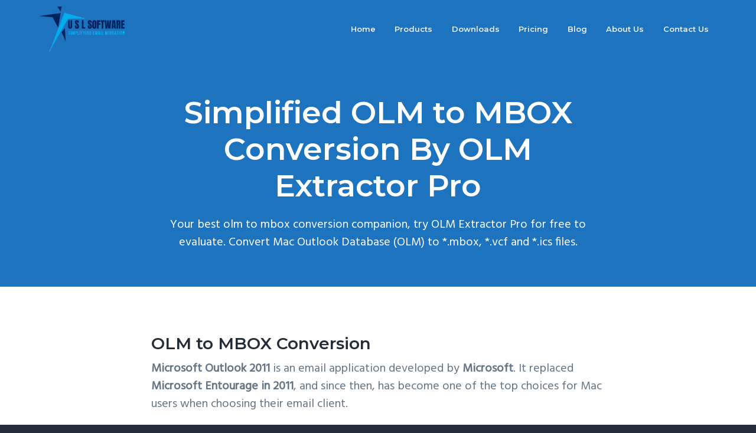

--- FILE ---
content_type: text/html; charset=UTF-8
request_url: https://www.uslsoftware.com/hassle-free-olm-to-mbox-conversion/
body_size: 14840
content:
<!DOCTYPE html><html lang="en-US" prefix="og: https://ogp.me/ns#"><head ><meta charset="UTF-8" /><link rel="preconnect" href="https://fonts.gstatic.com/" crossorigin /><meta name="viewport" content="width=device-width, initial-scale=1" /><title>Simplified OLM to MBOX Conversion By OLM Extractor Pro &laquo; USLSoftware®</title><meta name="description" content="Your best olm to mbox conversion companion, try OLM Extractor Pro for free to evaluate. Convert Mac Outlook Database (OLM) to *.mbox, *.vcf and *.ics files."/><meta name="robots" content="follow, index, max-snippet:-1, max-video-preview:-1, max-image-preview:large"/><link rel="canonical" href="https://www.uslsoftware.com/hassle-free-olm-to-mbox-conversion/" /><meta property="og:locale" content="en_US" /><meta property="og:type" content="article" /><meta property="og:title" content="Simplified OLM to MBOX Conversion By OLM Extractor Pro &laquo; USLSoftware®" /><meta property="og:description" content="Your best olm to mbox conversion companion, try OLM Extractor Pro for free to evaluate. Convert Mac Outlook Database (OLM) to *.mbox, *.vcf and *.ics files." /><meta property="og:url" content="https://www.uslsoftware.com/hassle-free-olm-to-mbox-conversion/" /><meta property="og:site_name" content="USLSoftware®" /><meta property="article:publisher" content="https://www.facebook.com/uslsoftware/" /><meta property="article:tag" content="mbox tool" /><meta property="article:tag" content="outlook olm to mbox" /><meta property="article:section" content="Products &amp; Updates" /><meta property="og:updated_time" content="2021-09-03T02:48:53+00:00" /><meta property="og:image" content="https://www.uslsoftware.com/wp-content/uploads/2014/12/olm-to-mbox-conversion-1024x322.png" /><meta property="og:image:secure_url" content="https://www.uslsoftware.com/wp-content/uploads/2014/12/olm-to-mbox-conversion-1024x322.png" /><meta property="og:image:alt" content="olm to mbox conversion" /><meta property="article:published_time" content="2014-12-17T14:28:50+00:00" /><meta property="article:modified_time" content="2021-09-03T02:48:53+00:00" /><meta name="twitter:card" content="summary_large_image" /><meta name="twitter:title" content="Simplified OLM to MBOX Conversion By OLM Extractor Pro &laquo; USLSoftware®" /><meta name="twitter:description" content="Your best olm to mbox conversion companion, try OLM Extractor Pro for free to evaluate. Convert Mac Outlook Database (OLM) to *.mbox, *.vcf and *.ics files." /><meta name="twitter:site" content="@uslsoftware" /><meta name="twitter:creator" content="@uslsoftware" /><meta name="twitter:image" content="https://www.uslsoftware.com/wp-content/uploads/2014/12/olm-to-mbox-conversion-1024x322.png" /><meta name="twitter:label1" content="Written by" /><meta name="twitter:data1" content="Aiken Smith" /><meta name="twitter:label2" content="Time to read" /><meta name="twitter:data2" content="3 minutes" /> <script type="application/ld+json" class="rank-math-schema">{"@context":"https://schema.org","@graph":[{"@type":"Organization","@id":"https://www.uslsoftware.com/#organization","name":"USL Software","url":"https://www.uslsoftware.com","sameAs":["https://www.facebook.com/uslsoftware/","https://twitter.com/uslsoftware"],"logo":{"@type":"ImageObject","@id":"https://www.uslsoftware.com/#logo","url":"https://www.uslsoftware.com/wp-content/uploads/logo_main.png","contentUrl":"https://www.uslsoftware.com/wp-content/uploads/logo_main.png","caption":"USL Software","inLanguage":"en-US","width":"1024","height":"1024"}},{"@type":"WebSite","@id":"https://www.uslsoftware.com/#website","url":"https://www.uslsoftware.com","name":"USL Software","publisher":{"@id":"https://www.uslsoftware.com/#organization"},"inLanguage":"en-US"},{"@type":"ImageObject","@id":"https://www.uslsoftware.com/wp-content/uploads/2014/12/olm-to-mbox-conversion-1024x322.png","url":"https://www.uslsoftware.com/wp-content/uploads/2014/12/olm-to-mbox-conversion-1024x322.png","width":"200","height":"200","inLanguage":"en-US"},{"@type":"WebPage","@id":"https://www.uslsoftware.com/hassle-free-olm-to-mbox-conversion/#webpage","url":"https://www.uslsoftware.com/hassle-free-olm-to-mbox-conversion/","name":"Simplified OLM to MBOX Conversion By OLM Extractor Pro &laquo; USLSoftware\u00ae","datePublished":"2014-12-17T14:28:50+00:00","dateModified":"2021-09-03T02:48:53+00:00","isPartOf":{"@id":"https://www.uslsoftware.com/#website"},"primaryImageOfPage":{"@id":"https://www.uslsoftware.com/wp-content/uploads/2014/12/olm-to-mbox-conversion-1024x322.png"},"inLanguage":"en-US"},{"@type":"Person","@id":"https://www.uslsoftware.com/author/aiken/","name":"Aiken Smith","url":"https://www.uslsoftware.com/author/aiken/","image":{"@type":"ImageObject","@id":"https://www.uslsoftware.com/wp-content/litespeed/avatar/ec17e3b4b5cfffce23dd747ed2c05b99.jpg?ver=1769763339","url":"https://www.uslsoftware.com/wp-content/litespeed/avatar/ec17e3b4b5cfffce23dd747ed2c05b99.jpg?ver=1769763339","caption":"Aiken Smith","inLanguage":"en-US"},"worksFor":{"@id":"https://www.uslsoftware.com/#organization"}},{"@type":"BlogPosting","headline":"Simplified OLM to MBOX Conversion By OLM Extractor Pro &laquo; USLSoftware\u00ae","keywords":"olm to mbox conversion","datePublished":"2014-12-17T14:28:50+00:00","dateModified":"2021-09-03T02:48:53+00:00","author":{"@id":"https://www.uslsoftware.com/author/aiken/","name":"Aiken Smith"},"publisher":{"@id":"https://www.uslsoftware.com/#organization"},"description":"Your best olm to mbox conversion companion, try OLM Extractor Pro for free to evaluate. Convert Mac Outlook Database (OLM) to *.mbox, *.vcf and *.ics files.","name":"Simplified OLM to MBOX Conversion By OLM Extractor Pro &laquo; USLSoftware\u00ae","@id":"https://www.uslsoftware.com/hassle-free-olm-to-mbox-conversion/#richSnippet","isPartOf":{"@id":"https://www.uslsoftware.com/hassle-free-olm-to-mbox-conversion/#webpage"},"image":{"@id":"https://www.uslsoftware.com/wp-content/uploads/2014/12/olm-to-mbox-conversion-1024x322.png"},"inLanguage":"en-US","mainEntityOfPage":{"@id":"https://www.uslsoftware.com/hassle-free-olm-to-mbox-conversion/#webpage"}}]}</script> <link rel='dns-prefetch' href='//fonts.googleapis.com' /><link rel='preconnect' href='//www.google-analytics.com' /><link rel="alternate" type="application/rss+xml" title="USLSoftware® &raquo; Feed" href="https://www.uslsoftware.com/feed/" /><link rel="alternate" type="application/rss+xml" title="USLSoftware® &raquo; Comments Feed" href="https://www.uslsoftware.com/comments/feed/" /><style id="litespeed-ccss">ul{box-sizing:border-box}.entry-content{counter-reset:footnotes}:root{--wp--preset--font-size--normal:16px;--wp--preset--font-size--huge:42px}:root{--wp--preset--aspect-ratio--square:1;--wp--preset--aspect-ratio--4-3:4/3;--wp--preset--aspect-ratio--3-4:3/4;--wp--preset--aspect-ratio--3-2:3/2;--wp--preset--aspect-ratio--2-3:2/3;--wp--preset--aspect-ratio--16-9:16/9;--wp--preset--aspect-ratio--9-16:9/16;--wp--preset--color--black:#000000;--wp--preset--color--cyan-bluish-gray:#abb8c3;--wp--preset--color--white:#ffffff;--wp--preset--color--pale-pink:#f78da7;--wp--preset--color--vivid-red:#cf2e2e;--wp--preset--color--luminous-vivid-orange:#ff6900;--wp--preset--color--luminous-vivid-amber:#fcb900;--wp--preset--color--light-green-cyan:#7bdcb5;--wp--preset--color--vivid-green-cyan:#00d084;--wp--preset--color--pale-cyan-blue:#8ed1fc;--wp--preset--color--vivid-cyan-blue:#0693e3;--wp--preset--color--vivid-purple:#9b51e0;--wp--preset--gradient--vivid-cyan-blue-to-vivid-purple:linear-gradient(135deg,rgba(6,147,227,1) 0%,rgb(155,81,224) 100%);--wp--preset--gradient--light-green-cyan-to-vivid-green-cyan:linear-gradient(135deg,rgb(122,220,180) 0%,rgb(0,208,130) 100%);--wp--preset--gradient--luminous-vivid-amber-to-luminous-vivid-orange:linear-gradient(135deg,rgba(252,185,0,1) 0%,rgba(255,105,0,1) 100%);--wp--preset--gradient--luminous-vivid-orange-to-vivid-red:linear-gradient(135deg,rgba(255,105,0,1) 0%,rgb(207,46,46) 100%);--wp--preset--gradient--very-light-gray-to-cyan-bluish-gray:linear-gradient(135deg,rgb(238,238,238) 0%,rgb(169,184,195) 100%);--wp--preset--gradient--cool-to-warm-spectrum:linear-gradient(135deg,rgb(74,234,220) 0%,rgb(151,120,209) 20%,rgb(207,42,186) 40%,rgb(238,44,130) 60%,rgb(251,105,98) 80%,rgb(254,248,76) 100%);--wp--preset--gradient--blush-light-purple:linear-gradient(135deg,rgb(255,206,236) 0%,rgb(152,150,240) 100%);--wp--preset--gradient--blush-bordeaux:linear-gradient(135deg,rgb(254,205,165) 0%,rgb(254,45,45) 50%,rgb(107,0,62) 100%);--wp--preset--gradient--luminous-dusk:linear-gradient(135deg,rgb(255,203,112) 0%,rgb(199,81,192) 50%,rgb(65,88,208) 100%);--wp--preset--gradient--pale-ocean:linear-gradient(135deg,rgb(255,245,203) 0%,rgb(182,227,212) 50%,rgb(51,167,181) 100%);--wp--preset--gradient--electric-grass:linear-gradient(135deg,rgb(202,248,128) 0%,rgb(113,206,126) 100%);--wp--preset--gradient--midnight:linear-gradient(135deg,rgb(2,3,129) 0%,rgb(40,116,252) 100%);--wp--preset--font-size--small:13px;--wp--preset--font-size--medium:20px;--wp--preset--font-size--large:36px;--wp--preset--font-size--x-large:42px;--wp--preset--spacing--20:0.44rem;--wp--preset--spacing--30:0.67rem;--wp--preset--spacing--40:1rem;--wp--preset--spacing--50:1.5rem;--wp--preset--spacing--60:2.25rem;--wp--preset--spacing--70:3.38rem;--wp--preset--spacing--80:5.06rem;--wp--preset--shadow--natural:6px 6px 9px rgba(0, 0, 0, 0.2);--wp--preset--shadow--deep:12px 12px 50px rgba(0, 0, 0, 0.4);--wp--preset--shadow--sharp:6px 6px 0px rgba(0, 0, 0, 0.2);--wp--preset--shadow--outlined:6px 6px 0px -3px rgba(255, 255, 255, 1), 6px 6px rgba(0, 0, 0, 1);--wp--preset--shadow--crisp:6px 6px 0px rgba(0, 0, 0, 1)}.protect_contents-overlay{position:fixed;top:0;left:0;width:100%;height:100%;opacity:.7;display:none;z-index:1500}.protect_alert{position:fixed;top:0;left:0;right:0;bottom:0;padding:0 10px 0 10px;margin:auto;width:300px;height:100px;overflow:hidden;background-color:#fff;display:none;z-index:2000;border-radius:10px;-webkit-border-radius:10px;-moz-border-radius:10px;-o-border-radius:10px;-ms-border-radius:10px}.protect_alert_word{width:300px;height:100px;display:table-cell;text-align:center;vertical-align:middle}html{line-height:1.15;-ms-text-size-adjust:100%;-webkit-text-size-adjust:100%}body{margin:0}article,header,nav,section{display:block}h1{margin:.67em 0;font-size:2em}main{display:block}a{background-color:#fff0;-webkit-text-decoration-skip:objects}strong{font-weight:inherit}strong{font-weight:bolder}img{border-style:none}::-webkit-file-upload-button{-webkit-appearance:button;font:inherit}html{-moz-box-sizing:border-box;box-sizing:border-box}*,*:before,*:after{-moz-box-sizing:inherit;box-sizing:inherit}.entry,.entry-content,.nav-primary,.site-container,.site-header,.site-inner,.wrap{clear:both}.entry:before,.entry:after,.entry-content:before,.entry-content:after,.nav-primary:before,.nav-primary:after,.site-container:before,.site-container:after,.site-header:before,.site-header:after,.site-inner:before,.site-inner:after,.wrap:before,.wrap:after{display:block;clear:both;content:""}html{overflow-x:hidden;max-width:100vw;background-color:#232c39;font-size:62.5%}body{overflow-x:hidden;max-width:100vw;margin:0;color:#232c39;background-color:#fff;font-family:hind,helvetica,arial,sans-serif;font-size:18px;font-size:1.8rem;font-weight:400;line-height:1.5;text-rendering:optimizeLegibility;-webkit-font-smoothing:antialiased;-moz-osx-font-smoothing:grayscale}body>div{font-size:18px;font-size:1.8rem}p{margin:0 0 1.382em;padding:0}a{color:#232c39;word-wrap:break-word}ul{margin:0;padding:0}li{list-style-type:none}strong{font-weight:500}h1,h2{margin:0 0 .382em;font-family:montserrat,helvetica,arial,sans-serif;font-weight:500;line-height:1.2}h1{font-size:1.8em}h2{font-size:1.4em}:focus{outline:2px solid #f0f1f2}::-moz-placeholder{opacity:1;color:#647585}::-webkit-input-placeholder{color:#647585}img{display:block;max-width:100%}img{height:auto}.screen-reader-shortcut,.wp-custom-logo .site-title,.wp-custom-logo .site-description{overflow:hidden;clip:rect(0,0,0,0);position:absolute!important;width:1px;width:.1rem;height:1px;height:.1rem;border:0}.genesis-skip-link{margin:0}.genesis-skip-link li{width:0;height:0;list-style:none}.wrap{margin:0 auto;padding-right:5%;padding-left:5%}.wrap .wrap{width:auto;max-width:100%;padding:0}.content-sidebar-wrap{clear:both;max-width:1280px;margin:0 auto;padding:10vw 5vw;word-wrap:break-word}.site-header{position:absolute;z-index:100;width:100%}.has-fixed-header .site-header{position:fixed}.site-header>.wrap{display:-webkit-box;display:-webkit-flex;display:-ms-flexbox;display:flex;-webkit-box-align:center;-webkit-align-items:center;-ms-flex-align:center;align-items:center;-webkit-box-pack:justify;-webkit-justify-content:space-between;-ms-flex-pack:justify;justify-content:space-between;-webkit-flex-wrap:wrap;-ms-flex-wrap:wrap;flex-wrap:wrap}.title-area{display:block;position:relative;max-width:150px;max-width:15rem;height:100%;margin:0 auto 0 0;padding:20px 0;padding:2rem 0;-webkit-box-flex:1;-webkit-flex:1;-ms-flex:1;flex:1}.wp-custom-logo .title-area{padding:10px 0;padding:1rem 0}.site-title{margin-bottom:0;font-family:montserrat,helvetica,arial,sans-serif;font-size:17px;font-size:1.7rem;font-weight:600;line-height:1;white-space:nowrap}.site-title a{color:#fff;text-decoration:none}.site-description{margin-bottom:0;color:#fff;font-size:12px;font-size:1.2rem;line-height:1}.custom-logo-link{display:block}.hero-section{position:relative;padding:100px 0 50px;padding:10rem 0 5rem;color:#fff;background-position:center;background-size:cover;text-align:center;position:relative}.hero-section:before{display:block;position:absolute;z-index:1;top:0;right:0;bottom:0;left:0;background-color:rgb(35 44 57/.9);content:""}.hero-section .wrap{position:relative;z-index:1}.hero-section h1{max-width:768px;margin:0 auto .382em}.hero-section p{max-width:768px;margin:0 auto}.menu{display:-webkit-box;display:-webkit-flex;display:-ms-flexbox;display:flex;width:100%;font-family:montserrat,helvetica,arial,sans-serif;font-size:18px;font-size:1.8rem;font-weight:400;line-height:1;text-align:center;-webkit-flex-wrap:wrap;-ms-flex-wrap:wrap;flex-wrap:wrap;clear:both}.menu:before,.menu:after{display:block;clear:both;content:""}.menu-item{display:block;position:relative;width:100%;padding:.5em 0}.menu-item a{display:inline-block;width:auto;padding:.5em 0;color:#f0f1f2;text-decoration:none}.menu-item a span{position:relative}.nav-primary{display:none;overflow:auto;overflow-x:visible;position:fixed;top:-10px;top:-1rem;right:-10px;right:-1rem;bottom:-10px;bottom:-1rem;left:5vw;left:-10px;left:-1rem;width:100vw;margin:auto;padding:5vw;border-top:2px solid #f0f1f2;border-bottom:2px solid #f0f1f2;background-color:rgb(35 44 57/.98);-webkit-overflow-scrolling:touch}.no-js .nav-primary{display:block;position:relative;width:100%}.no-js .nav-primary .wrap{padding:0 5%}.no-js .nav-primary .menu-item{display:inline-block;width:auto;margin:0 .5em}.nav-primary .wrap{height:100%}.nav-primary .menu{-webkit-box-orient:vertical;-webkit-box-direction:normal;-webkit-flex-direction:column;-ms-flex-direction:column;flex-direction:column;min-height:100%;padding:0 0 1em;-webkit-box-pack:center;-webkit-justify-content:center;-ms-flex-pack:center;justify-content:center}.entry{background-color:#fff}.single .entry{background-color:#fff0}.entry-content{clear:both}.entry-content:before,.entry-content:after{display:block;clear:both;content:""}.entry-content p{color:#647585}.entry-content strong{font-weight:600}@media (min-width:768px){body{font-size:2rem}body>div{font-size:2rem}h1{font-size:2.6em}h2{font-size:1.5em}.wrap{width:90%;max-width:1280px;padding:0}.content-sidebar-wrap{display:-webkit-box;display:-webkit-flex;display:-ms-flexbox;display:flex;-webkit-box-orient:vertical;-webkit-box-direction:normal;-webkit-flex-direction:column;-ms-flex-direction:column;flex-direction:column;-webkit-flex-wrap:wrap;-ms-flex-wrap:wrap;flex-wrap:wrap;width:90%;max-width:1280px;padding:6rem 0}.hero-section{padding:16rem 0 6rem}}@media (min-width:896px){.content-sidebar-wrap{-webkit-box-orient:horizontal;-webkit-box-direction:normal;-webkit-flex-direction:row;-ms-flex-direction:row;flex-direction:row;padding:8rem 0;-webkit-box-pack:justify;-webkit-justify-content:space-between;-ms-flex-pack:justify;justify-content:space-between}.content-sidebar-wrap:before,.content-sidebar-wrap:after{position:absolute}.content{width:768px;margin-right:auto;margin-left:auto}.site-header>.wrap{position:relative;padding:1rem 0;-webkit-flex-wrap:nowrap;-ms-flex-wrap:nowrap;flex-wrap:nowrap}.site-description{line-height:1.382;text-align:left}.menu{font-size:1.3rem;text-align:left}.menu-item{display:inline-block;width:auto;padding:0}.menu-item a{width:100%;padding:1.5em 1em}.nav-primary{display:block;overflow:visible;position:relative;top:auto;right:auto;bottom:auto;left:auto;width:auto;margin:0;padding:0;border:none;background-color:#fff0;-webkit-overflow-scrolling:initial}.no-js .nav-primary{display:block;width:auto}.nav-primary .menu{-webkit-box-orient:horizontal;-webkit-box-direction:normal;-webkit-flex-direction:row;-ms-flex-direction:row;flex-direction:row;padding:0;-webkit-box-pack:end;-webkit-justify-content:flex-end;-ms-flex-pack:end;justify-content:flex-end}}@media (min-width:1152px){.wp-custom-logo .title-area{padding:0}.menu-item a{padding:2em 1.25em}}@media screen{.nav-primary{margin:0 0 0 auto}}.hero-section:before{background-color:rgb(0 98 191/.9)}*{-webkit-touch-callout:none}.entry-content h2{font-size:28px;font-weight:700}</style><script src="[data-uri]" defer></script><script data-optimized="1" src="https://www.uslsoftware.com/wp-content/plugins/litespeed-cache/assets/js/webfontloader.min.js" defer></script><link rel="preload" data-asynced="1" data-optimized="2" as="style" onload="this.onload=null;this.rel='stylesheet'" href="https://www.uslsoftware.com/wp-content/litespeed/css/97b6e520dca8be0794965b7bd8fe39df.css?ver=16f71" /><script src="[data-uri]" defer></script> <script type="text/javascript" src="https://www.uslsoftware.com/wp-includes/js/jquery/jquery.min.js" id="jquery-core-js"></script> <script data-cfasync="false" type="text/javascript" src="https://www.uslsoftware.com/wp-content/cache/caos-analytics/9fe86af9.js" id="caos-gtag-js"></script> <script data-cfasync="false" type="text/javascript" id="caos-gtag-js-after">/*  */
    window.dataLayer = window.dataLayer || [];

    function gtag() {
        dataLayer.push(arguments);
    }

    gtag('js', new Date());
    gtag('config', 'G-6SK254MZ09', {"cookie_domain":"www.uslsoftware.com","cookie_flags":"samesite=none;secure","allow_google_signals":true});
	
/*  */</script> <link rel="https://api.w.org/" href="https://www.uslsoftware.com/wp-json/" /><link rel="alternate" title="JSON" type="application/json" href="https://www.uslsoftware.com/wp-json/wp/v2/posts/3195" /><link rel="EditURI" type="application/rsd+xml" title="RSD" href="https://www.uslsoftware.com/xmlrpc.php?rsd" /><meta name="generator" content="WordPress 6.8.3" /><link rel='shortlink' href='https://www.uslsoftware.com/?p=3195' /><link rel="alternate" title="oEmbed (JSON)" type="application/json+oembed" href="https://www.uslsoftware.com/wp-json/oembed/1.0/embed?url=https%3A%2F%2Fwww.uslsoftware.com%2Fhassle-free-olm-to-mbox-conversion%2F" /><link rel="alternate" title="oEmbed (XML)" type="text/xml+oembed" href="https://www.uslsoftware.com/wp-json/oembed/1.0/embed?url=https%3A%2F%2Fwww.uslsoftware.com%2Fhassle-free-olm-to-mbox-conversion%2F&#038;format=xml" /><link rel="pingback" href="https://www.uslsoftware.com/xmlrpc.php" /><link rel="icon" href="https://www.uslsoftware.com/wp-content/uploads/cropped-favicon-32x32.png" sizes="32x32" /><link rel="icon" href="https://www.uslsoftware.com/wp-content/uploads/cropped-favicon-192x192.png" sizes="192x192" /><link rel="apple-touch-icon" href="https://www.uslsoftware.com/wp-content/uploads/cropped-favicon-180x180.png" /><meta name="msapplication-TileImage" content="https://www.uslsoftware.com/wp-content/uploads/cropped-favicon-270x270.png" /></head><body class="wp-singular post-template-default single single-post postid-3195 single-format-standard wp-custom-logo wp-theme-genesis wp-child-theme-business-pro-theme wp-featherlight-captions custom-header header-full-width centered-content genesis-breadcrumbs-hidden genesis-footer-widgets-visible has-fixed-header no-js" itemscope itemtype="https://schema.org/WebPage"><div class="site-container"><ul class="genesis-skip-link"><li><a href="#genesis-nav-primary" class="screen-reader-shortcut"> Skip to primary navigation</a></li><li><a href="#genesis-content" class="screen-reader-shortcut"> Skip to main content</a></li><li><a href="#genesis-footer-widgets" class="screen-reader-shortcut"> Skip to footer</a></li></ul><header class="site-header fixed" itemscope itemtype="https://schema.org/WPHeader"><div class="wrap"><div class="title-area"><a href="https://www.uslsoftware.com/" class="custom-logo-link" rel="home"><img data-lazyloaded="1" src="[data-uri]" width="1034" height="542" data-src="https://www.uslsoftware.com/wp-content/uploads/cropped-USL-Photoroom.png" class="custom-logo" alt="USLSoftware®" decoding="async" fetchpriority="high" data-srcset="https://www.uslsoftware.com/wp-content/uploads/cropped-USL-Photoroom.png 1034w, https://www.uslsoftware.com/wp-content/uploads/cropped-USL-Photoroom-300x157.png 300w, https://www.uslsoftware.com/wp-content/uploads/cropped-USL-Photoroom-1024x537.png 1024w, https://www.uslsoftware.com/wp-content/uploads/cropped-USL-Photoroom-768x403.png 768w" data-sizes="(max-width: 1034px) 100vw, 1034px" /></a><p class="site-title" itemprop="headline"><a href="https://www.uslsoftware.com/">USLSoftware®</a></p><p class="site-description" itemprop="description">Simplified email migration</p></div><nav class="nav-primary" aria-label="Main" itemscope itemtype="https://schema.org/SiteNavigationElement" id="genesis-nav-primary"><div class="wrap"><ul id="menu-demo-mega-menu" class="menu genesis-nav-menu menu-primary js-superfish"><li id="menu-item-5382" class="menu-item menu-item-type-post_type menu-item-object-page menu-item-home menu-item-5382"><a href="https://www.uslsoftware.com/" itemprop="url"><span itemprop="name">Home</span></a></li><li id="menu-item-5391" class="menu-item menu-item-type-post_type menu-item-object-page menu-item-5391"><a href="https://www.uslsoftware.com/products/" itemprop="url"><span itemprop="name">Products</span></a></li><li id="menu-item-5396" class="menu-item menu-item-type-post_type menu-item-object-page menu-item-5396"><a href="https://www.uslsoftware.com/downloads/" itemprop="url"><span itemprop="name">Downloads</span></a></li><li id="menu-item-5390" class="menu-item menu-item-type-post_type menu-item-object-page menu-item-5390"><a href="https://www.uslsoftware.com/pricing-packages/" itemprop="url"><span itemprop="name">Pricing</span></a></li><li id="menu-item-5385" class="menu-item menu-item-type-post_type menu-item-object-page current_page_parent menu-item-5385"><a href="https://www.uslsoftware.com/blog/" itemprop="url"><span itemprop="name">Blog</span></a></li><li id="menu-item-5383" class="menu-item menu-item-type-post_type menu-item-object-page menu-item-5383"><a href="https://www.uslsoftware.com/about-us/" itemprop="url"><span itemprop="name">About Us</span></a></li><li id="menu-item-5386" class="menu-item menu-item-type-post_type menu-item-object-page menu-item-5386"><a href="https://www.uslsoftware.com/contact-us/" itemprop="url"><span itemprop="name">Contact Us</span></a></li></ul></div></nav></div></header><div class="site-inner"><section class="hero-section" id="hero-section" role="banner"><div class="wrap"><h1 class="entry-title" itemprop="headline">Simplified OLM to MBOX Conversion By OLM Extractor Pro</h1><p itemprop="description">Your best olm to mbox conversion companion, try OLM Extractor Pro for free to evaluate. Convert Mac Outlook Database (OLM) to *.mbox, *.vcf and *.ics files.</p></div></section><div class="content-sidebar-wrap"><main class="content" id="genesis-content"><article class="post-3195 post type-post status-publish format-standard category-products-updates tag-mbox-tool tag-outllook-olm-to-mbox entry" aria-label="Simplified OLM to MBOX Conversion By OLM Extractor Pro" itemref="hero-section" itemscope itemtype="https://schema.org/CreativeWork"><div class="entry-content" itemprop="text"><h2 class="wp-block-heading">OLM to MBOX Conversion</h2><p><strong>Microsoft&nbsp;Outlook 2011</strong> is an email application developed by <strong>Microsoft</strong>. It replaced <strong>Microsoft Entourage in 2011</strong>, and since then, has become one of the top choices for Mac users when choosing their email client.</p><p>Technically speaking, <strong>Outlook 2011</strong> is a fully information manager. It offers efficient management of several kinds of data, and not just emails. You can manage emails, contacts, tasks, and calendar items through Mac Outlook. Given its user-friendliness, it has grown in its user base since its launch.</p><p>Considering such immense popularity, there are some drawbacks or minor glitch in Mac Outlook that some users may get annoyed to the level of switching to another client. It is the over sensibility of Outlook to corruption. A small level of unexpected event, like abrupt shutdown of Mac, or a virus, could result in severe corruption making the files damaged. This in turn, result in odd behavior of Outlook. It crashes pretty often, posing a bigger risk of losing files permanently.</p><p>The manual solution to such corruption involves rebuilding the identity and many complex technical steps, which many users tend to stay away from. Here is a case of a user who faced the utter nightmare of Outlook 2011 corruption issue &#8211; <a href="http://www.technightowl.com/2011/04/why-outlook-2011-for-the-mac-remains-a-nightmare/" target="_blank" rel="noopener">http://www.technightowl.com/2011/04/why-outlook-2011-for-the-mac-remains-a-nightmare/</a>.</p><p>Though, there exist recovery tools but many users take of this as an intolerable behavior on Outlook’s behalf. Unsurprisingly, they move.</p><p>It may be possible you are here for the same reason. Many of the users who are switching from Mac Outlook to a different email client is doing because of the corruption and Outlook’s lack of strength in dealing effectually with it.</p><p>Moving from Mac Outlook to other email client is not as easy as some may think. It raises some serious problems, and if not done using safe tools, you may again increase the risk of data loss or data unwanted modification.</p><p>Almost all of the tools convert Mac Outlook data to other email file format using OLM files. In this article, we are going to talk about <a href="https://www.uslsoftware.com/olm-to-mbox-converter-for-mac/"><strong>converting OLM to MBOX</strong></a>. MBOX is the most common file format for emails. It literally means Mailbox. There are many email applications that use MBOX as their primary storage format for storing the data. Some common example of applications supporting would be – <strong>Apple Mail, Postbox, Entourage, Netscape and Thunderbird</strong>.</p><p>If your Mac Outlook is corrupted, moving to Apple Mail would be a wiser choice. Apple Mail is already installed with Mac OS, so comes at no cost. Additionally, it has all the features, and may be more, that Outlook 2011 has.</p><h3 class="wp-block-heading">Try free for OLM to MBOX Conversion</h3><p>There are abundant amount of tools claiming to perform <strong>OLM to MBOX conversion</strong>. You are fortunate enough that you don’t have to go through the painful phase of online research, trial and error, and experience scams. We have done a fair amount of research on to email converter tools for <strong>OLM to MBOX conversion</strong>.</p><p>As many would suggest, you could use intermediary IMAP server to transfer your data from Outlook 2011 to your new email client database. It works best if you are <a href="http://www.olmextractorpro.com/migrate-outlook-2011-mac-to-apple-mail/" target="_blank" rel="noopener">migrating from Outlook 2011 to Apple Mail</a>.</p><p>If you are that much techie, such methods can work. However, if you are not confident enough that you think you can’t pull this off, don’t worry. There is an alternative method. You can go for the third party email migration tools. And as previously mentioned, we have done enough research, so you don’t have to do it again.</p><p>Based on our long term expertise, experiments, and research, the tool we most recommend is <strong>OLM Extractor Pro</strong>.</p><div class="wp-block-image"><figure class="aligncenter"><img data-lazyloaded="1" src="[data-uri]" decoding="async" data-src="https://www.uslsoftware.com/wp-content/uploads/2014/12/olm-to-mbox-conversion-1024x322.png" alt="olm to mbox conversion" class="wp-image-4475"/></figure></div><p></p><p>OLM Extractor Pro is the most distinct, effective, and powerful tool if you are switching from your Outlook 2011 for Mac to other email clients. It can <strong>convert OLM file, Outlook 2011 database file, to Applemail, Entourage, Thunderbird, Postbox, Mbox and EML file</strong> format safely and quickly. The impressive technology used for Outlook 2011 migration will make the otherwise tedious task effortless and the overall process will flow smoothly.</p><p>Check out the tool here &#8211; <a href="https://www.uslsoftware.com/olm-to-mbox-converter-for-mac/">https://www.uslsoftware.com/olm-to-mbox-converter-for-mac/</a>&nbsp;it offers free demo version for some amount of time. No features are restricted and you can freely explore its features to see if it fits your needs or not.</p><p>Once confident to go for the full purchase, there are three different licenses to choose from. Standard, Commercial and Enterprise &#8211; design&nbsp;for specific purpose and budget range.</p><p>We advise to choose wisely and not go for the most expensive one, as it may look attractive. Think which one would be suffice for your need and go for it.</p><p>Try it today for your <strong>OLM to MBOX Conversion</strong>.</p></div><footer class="entry-footer"><p class="entry-meta">By <span class="entry-author" itemprop="author" itemscope itemtype="https://schema.org/Person"><a href="https://www.uslsoftware.com/author/aiken/" class="entry-author-link" rel="author" itemprop="url"><span class="entry-author-name" itemprop="name">Aiken Smith</span></a></span>  <span class="entry-categories">Filed Under: <a href="https://www.uslsoftware.com/products-updates/" rel="category tag">Products &amp; Updates</a></span> <span class="entry-tags">Tagged With: <a href="https://www.uslsoftware.com/tag/mbox-tool/" rel="tag">mbox tool</a>, <a href="https://www.uslsoftware.com/tag/outllook-olm-to-mbox/" rel="tag">outlook olm to mbox</a></span></p></footer></article></main></div></div><footer class="site-footer" itemscope itemtype="https://schema.org/WPFooter"><div class="wrap"><div class="footer-widgets" id="genesis-footer-widgets"><h2 class="genesis-sidebar-title screen-reader-text">Footer</h2><div class="wrap"><div class="widget-area footer-widgets-1 footer-widget-area"><section id="custom_html-8" class="widget_text widget widget_custom_html"><div class="widget_text widget-wrap"><h3 class="widgettitle widget-title">Get in touch on Social Media</h3><div class="textwidget custom-html-widget"><p>Follow us on social media to get updated.</p></div></div></section><section id="simple-social-icons-3" class="widget simple-social-icons"><div class="widget-wrap"><ul class="alignleft"><li class="ssi-facebook"><a href="https://www.facebook.com/uslsoftware/" target="_blank" rel="noopener noreferrer"><svg role="img" class="social-facebook" aria-labelledby="social-facebook-3"><title id="social-facebook-3">Facebook</title><use xlink:href="https://www.uslsoftware.com/wp-content/plugins/simple-social-icons/symbol-defs.svg#social-facebook"></use></svg></a></li><li class="ssi-linkedin"><a href="https://www.linkedin.com/company/usl-software/" target="_blank" rel="noopener noreferrer"><svg role="img" class="social-linkedin" aria-labelledby="social-linkedin-3"><title id="social-linkedin-3">LinkedIn</title><use xlink:href="https://www.uslsoftware.com/wp-content/plugins/simple-social-icons/symbol-defs.svg#social-linkedin"></use></svg></a></li><li class="ssi-twitter"><a href="https://twitter.com/uslsoftware" target="_blank" rel="noopener noreferrer"><svg role="img" class="social-twitter" aria-labelledby="social-twitter-3"><title id="social-twitter-3">Twitter</title><use xlink:href="https://www.uslsoftware.com/wp-content/plugins/simple-social-icons/symbol-defs.svg#social-twitter"></use></svg></a></li><li class="ssi-vimeo"><a href="https://vimeo.com/uslsoftware" target="_blank" rel="noopener noreferrer"><svg role="img" class="social-vimeo" aria-labelledby="social-vimeo-3"><title id="social-vimeo-3">Vimeo</title><use xlink:href="https://www.uslsoftware.com/wp-content/plugins/simple-social-icons/symbol-defs.svg#social-vimeo"></use></svg></a></li><li class="ssi-youtube"><a href="https://www.youtube.com/user/uslsoftware" target="_blank" rel="noopener noreferrer"><svg role="img" class="social-youtube" aria-labelledby="social-youtube-3"><title id="social-youtube-3">YouTube</title><use xlink:href="https://www.uslsoftware.com/wp-content/plugins/simple-social-icons/symbol-defs.svg#social-youtube"></use></svg></a></li></ul></div></section></div><div class="widget-area footer-widgets-2 footer-widget-area"><section id="custom_html-10" class="widget_text widget widget_custom_html"><div class="widget_text widget-wrap"><h3 class="widgettitle widget-title">Feel free to reach us</h3><div class="textwidget custom-html-widget"><b>USLSoftware</b>
60 Crossing Dr
Cumberland, RI 02864, USA<p>
Email: <a href="/cdn-cgi/l/email-protection" class="__cf_email__" data-cfemail="7b131e170b1f1e08103b0e081708141d0f0c1a091e55181416">[email&#160;protected]</a></p></div></div></section></div><div class="widget-area footer-widgets-3 footer-widget-area"><section id="nav_menu-1" class="widget widget_nav_menu"><div class="widget-wrap"><h3 class="widgettitle widget-title">Important Links</h3><div class="menu-footer-menu-container"><ul id="menu-footer-menu" class="menu"><li id="menu-item-5421" class="menu-item menu-item-type-custom menu-item-object-custom menu-item-5421"><a href="https://www.uslsoftware.com/end-user-license-agreement/" itemprop="url">License Agreement</a></li><li id="menu-item-5422" class="menu-item menu-item-type-custom menu-item-object-custom menu-item-5422"><a href="https://www.uslsoftware.com/refund-policy/" itemprop="url">Refund Policy</a></li><li id="menu-item-5423" class="menu-item menu-item-type-custom menu-item-object-custom menu-item-5423"><a href="https://www.uslsoftware.com/contact-us/" itemprop="url">Help &#038; Support</a></li><li id="menu-item-5420" class="menu-item menu-item-type-custom menu-item-object-custom menu-item-5420"><a href="https://www.uslsoftware.com/privacy-policy/" itemprop="url">Privacy Policy</a></li></ul></div></div></section></div><div class="widget-area footer-widgets-4 footer-widget-area"><section id="enews-ext-1" class="widget enews-widget"><div class="widget-wrap"><div class="enews enews-1-field"><h3 class="widgettitle widget-title">Signup for Newsletter</h3><p>Stay up to date by subscribing to our newsletter.</p><form id="subscribeenews-ext-1" class="enews-form" action="https://uslsoftware.us8.list-manage.com/subscribe/post?u=bee4d037245fb0844a0ba48b2&amp;id=097c9e9f64" method="post"
target="_blank" 				name="enews-ext-1"
>
<input type="email" value="" id="subbox" class="enews-email" aria-label="E-Mail Address" placeholder="E-Mail Address" name="EMAIL"
required="required" />
<input type="submit" value="Go" id="subbutton" class="enews-submit" /></form></div></div></section></div></div></div><p>Copyright &#xA9;&nbsp;2026 · USL Software. All Rights Reserved.</p></div></footer></div><script data-cfasync="false" src="/cdn-cgi/scripts/5c5dd728/cloudflare-static/email-decode.min.js"></script><script type="speculationrules">{"prefetch":[{"source":"document","where":{"and":[{"href_matches":"\/*"},{"not":{"href_matches":["\/wp-*.php","\/wp-admin\/*","\/wp-content\/uploads\/*","\/wp-content\/*","\/wp-content\/plugins\/*","\/wp-content\/themes\/business-pro-theme\/*","\/wp-content\/themes\/genesis\/*","\/*\\?(.+)"]}},{"not":{"selector_matches":"a[rel~=\"nofollow\"]"}},{"not":{"selector_matches":".no-prefetch, .no-prefetch a"}}]},"eagerness":"conservative"}]}</script> <div class="protect_contents-overlay"></div><div class="protect_alert"><span class="protect_alert_word" style="color:black;">Don`t copy text!</span></div> <script type="text/javascript" src="https://www.uslsoftware.com/wp-content/plugins/litespeed-cache/assets/js/instant_click.min.js" id="litespeed-cache-js" defer="defer" data-wp-strategy="defer"></script> <script data-no-optimize="1">window.lazyLoadOptions=Object.assign({},{threshold:300},window.lazyLoadOptions||{});!function(t,e){"object"==typeof exports&&"undefined"!=typeof module?module.exports=e():"function"==typeof define&&define.amd?define(e):(t="undefined"!=typeof globalThis?globalThis:t||self).LazyLoad=e()}(this,function(){"use strict";function e(){return(e=Object.assign||function(t){for(var e=1;e<arguments.length;e++){var n,a=arguments[e];for(n in a)Object.prototype.hasOwnProperty.call(a,n)&&(t[n]=a[n])}return t}).apply(this,arguments)}function o(t){return e({},at,t)}function l(t,e){return t.getAttribute(gt+e)}function c(t){return l(t,vt)}function s(t,e){return function(t,e,n){e=gt+e;null!==n?t.setAttribute(e,n):t.removeAttribute(e)}(t,vt,e)}function i(t){return s(t,null),0}function r(t){return null===c(t)}function u(t){return c(t)===_t}function d(t,e,n,a){t&&(void 0===a?void 0===n?t(e):t(e,n):t(e,n,a))}function f(t,e){et?t.classList.add(e):t.className+=(t.className?" ":"")+e}function _(t,e){et?t.classList.remove(e):t.className=t.className.replace(new RegExp("(^|\\s+)"+e+"(\\s+|$)")," ").replace(/^\s+/,"").replace(/\s+$/,"")}function g(t){return t.llTempImage}function v(t,e){!e||(e=e._observer)&&e.unobserve(t)}function b(t,e){t&&(t.loadingCount+=e)}function p(t,e){t&&(t.toLoadCount=e)}function n(t){for(var e,n=[],a=0;e=t.children[a];a+=1)"SOURCE"===e.tagName&&n.push(e);return n}function h(t,e){(t=t.parentNode)&&"PICTURE"===t.tagName&&n(t).forEach(e)}function a(t,e){n(t).forEach(e)}function m(t){return!!t[lt]}function E(t){return t[lt]}function I(t){return delete t[lt]}function y(e,t){var n;m(e)||(n={},t.forEach(function(t){n[t]=e.getAttribute(t)}),e[lt]=n)}function L(a,t){var o;m(a)&&(o=E(a),t.forEach(function(t){var e,n;e=a,(t=o[n=t])?e.setAttribute(n,t):e.removeAttribute(n)}))}function k(t,e,n){f(t,e.class_loading),s(t,st),n&&(b(n,1),d(e.callback_loading,t,n))}function A(t,e,n){n&&t.setAttribute(e,n)}function O(t,e){A(t,rt,l(t,e.data_sizes)),A(t,it,l(t,e.data_srcset)),A(t,ot,l(t,e.data_src))}function w(t,e,n){var a=l(t,e.data_bg_multi),o=l(t,e.data_bg_multi_hidpi);(a=nt&&o?o:a)&&(t.style.backgroundImage=a,n=n,f(t=t,(e=e).class_applied),s(t,dt),n&&(e.unobserve_completed&&v(t,e),d(e.callback_applied,t,n)))}function x(t,e){!e||0<e.loadingCount||0<e.toLoadCount||d(t.callback_finish,e)}function M(t,e,n){t.addEventListener(e,n),t.llEvLisnrs[e]=n}function N(t){return!!t.llEvLisnrs}function z(t){if(N(t)){var e,n,a=t.llEvLisnrs;for(e in a){var o=a[e];n=e,o=o,t.removeEventListener(n,o)}delete t.llEvLisnrs}}function C(t,e,n){var a;delete t.llTempImage,b(n,-1),(a=n)&&--a.toLoadCount,_(t,e.class_loading),e.unobserve_completed&&v(t,n)}function R(i,r,c){var l=g(i)||i;N(l)||function(t,e,n){N(t)||(t.llEvLisnrs={});var a="VIDEO"===t.tagName?"loadeddata":"load";M(t,a,e),M(t,"error",n)}(l,function(t){var e,n,a,o;n=r,a=c,o=u(e=i),C(e,n,a),f(e,n.class_loaded),s(e,ut),d(n.callback_loaded,e,a),o||x(n,a),z(l)},function(t){var e,n,a,o;n=r,a=c,o=u(e=i),C(e,n,a),f(e,n.class_error),s(e,ft),d(n.callback_error,e,a),o||x(n,a),z(l)})}function T(t,e,n){var a,o,i,r,c;t.llTempImage=document.createElement("IMG"),R(t,e,n),m(c=t)||(c[lt]={backgroundImage:c.style.backgroundImage}),i=n,r=l(a=t,(o=e).data_bg),c=l(a,o.data_bg_hidpi),(r=nt&&c?c:r)&&(a.style.backgroundImage='url("'.concat(r,'")'),g(a).setAttribute(ot,r),k(a,o,i)),w(t,e,n)}function G(t,e,n){var a;R(t,e,n),a=e,e=n,(t=Et[(n=t).tagName])&&(t(n,a),k(n,a,e))}function D(t,e,n){var a;a=t,(-1<It.indexOf(a.tagName)?G:T)(t,e,n)}function S(t,e,n){var a;t.setAttribute("loading","lazy"),R(t,e,n),a=e,(e=Et[(n=t).tagName])&&e(n,a),s(t,_t)}function V(t){t.removeAttribute(ot),t.removeAttribute(it),t.removeAttribute(rt)}function j(t){h(t,function(t){L(t,mt)}),L(t,mt)}function F(t){var e;(e=yt[t.tagName])?e(t):m(e=t)&&(t=E(e),e.style.backgroundImage=t.backgroundImage)}function P(t,e){var n;F(t),n=e,r(e=t)||u(e)||(_(e,n.class_entered),_(e,n.class_exited),_(e,n.class_applied),_(e,n.class_loading),_(e,n.class_loaded),_(e,n.class_error)),i(t),I(t)}function U(t,e,n,a){var o;n.cancel_on_exit&&(c(t)!==st||"IMG"===t.tagName&&(z(t),h(o=t,function(t){V(t)}),V(o),j(t),_(t,n.class_loading),b(a,-1),i(t),d(n.callback_cancel,t,e,a)))}function $(t,e,n,a){var o,i,r=(i=t,0<=bt.indexOf(c(i)));s(t,"entered"),f(t,n.class_entered),_(t,n.class_exited),o=t,i=a,n.unobserve_entered&&v(o,i),d(n.callback_enter,t,e,a),r||D(t,n,a)}function q(t){return t.use_native&&"loading"in HTMLImageElement.prototype}function H(t,o,i){t.forEach(function(t){return(a=t).isIntersecting||0<a.intersectionRatio?$(t.target,t,o,i):(e=t.target,n=t,a=o,t=i,void(r(e)||(f(e,a.class_exited),U(e,n,a,t),d(a.callback_exit,e,n,t))));var e,n,a})}function B(e,n){var t;tt&&!q(e)&&(n._observer=new IntersectionObserver(function(t){H(t,e,n)},{root:(t=e).container===document?null:t.container,rootMargin:t.thresholds||t.threshold+"px"}))}function J(t){return Array.prototype.slice.call(t)}function K(t){return t.container.querySelectorAll(t.elements_selector)}function Q(t){return c(t)===ft}function W(t,e){return e=t||K(e),J(e).filter(r)}function X(e,t){var n;(n=K(e),J(n).filter(Q)).forEach(function(t){_(t,e.class_error),i(t)}),t.update()}function t(t,e){var n,a,t=o(t);this._settings=t,this.loadingCount=0,B(t,this),n=t,a=this,Y&&window.addEventListener("online",function(){X(n,a)}),this.update(e)}var Y="undefined"!=typeof window,Z=Y&&!("onscroll"in window)||"undefined"!=typeof navigator&&/(gle|ing|ro)bot|crawl|spider/i.test(navigator.userAgent),tt=Y&&"IntersectionObserver"in window,et=Y&&"classList"in document.createElement("p"),nt=Y&&1<window.devicePixelRatio,at={elements_selector:".lazy",container:Z||Y?document:null,threshold:300,thresholds:null,data_src:"src",data_srcset:"srcset",data_sizes:"sizes",data_bg:"bg",data_bg_hidpi:"bg-hidpi",data_bg_multi:"bg-multi",data_bg_multi_hidpi:"bg-multi-hidpi",data_poster:"poster",class_applied:"applied",class_loading:"litespeed-loading",class_loaded:"litespeed-loaded",class_error:"error",class_entered:"entered",class_exited:"exited",unobserve_completed:!0,unobserve_entered:!1,cancel_on_exit:!0,callback_enter:null,callback_exit:null,callback_applied:null,callback_loading:null,callback_loaded:null,callback_error:null,callback_finish:null,callback_cancel:null,use_native:!1},ot="src",it="srcset",rt="sizes",ct="poster",lt="llOriginalAttrs",st="loading",ut="loaded",dt="applied",ft="error",_t="native",gt="data-",vt="ll-status",bt=[st,ut,dt,ft],pt=[ot],ht=[ot,ct],mt=[ot,it,rt],Et={IMG:function(t,e){h(t,function(t){y(t,mt),O(t,e)}),y(t,mt),O(t,e)},IFRAME:function(t,e){y(t,pt),A(t,ot,l(t,e.data_src))},VIDEO:function(t,e){a(t,function(t){y(t,pt),A(t,ot,l(t,e.data_src))}),y(t,ht),A(t,ct,l(t,e.data_poster)),A(t,ot,l(t,e.data_src)),t.load()}},It=["IMG","IFRAME","VIDEO"],yt={IMG:j,IFRAME:function(t){L(t,pt)},VIDEO:function(t){a(t,function(t){L(t,pt)}),L(t,ht),t.load()}},Lt=["IMG","IFRAME","VIDEO"];return t.prototype={update:function(t){var e,n,a,o=this._settings,i=W(t,o);{if(p(this,i.length),!Z&&tt)return q(o)?(e=o,n=this,i.forEach(function(t){-1!==Lt.indexOf(t.tagName)&&S(t,e,n)}),void p(n,0)):(t=this._observer,o=i,t.disconnect(),a=t,void o.forEach(function(t){a.observe(t)}));this.loadAll(i)}},destroy:function(){this._observer&&this._observer.disconnect(),K(this._settings).forEach(function(t){I(t)}),delete this._observer,delete this._settings,delete this.loadingCount,delete this.toLoadCount},loadAll:function(t){var e=this,n=this._settings;W(t,n).forEach(function(t){v(t,e),D(t,n,e)})},restoreAll:function(){var e=this._settings;K(e).forEach(function(t){P(t,e)})}},t.load=function(t,e){e=o(e);D(t,e)},t.resetStatus=function(t){i(t)},t}),function(t,e){"use strict";function n(){e.body.classList.add("litespeed_lazyloaded")}function a(){console.log("[LiteSpeed] Start Lazy Load"),o=new LazyLoad(Object.assign({},t.lazyLoadOptions||{},{elements_selector:"[data-lazyloaded]",callback_finish:n})),i=function(){o.update()},t.MutationObserver&&new MutationObserver(i).observe(e.documentElement,{childList:!0,subtree:!0,attributes:!0})}var o,i;t.addEventListener?t.addEventListener("load",a,!1):t.attachEvent("onload",a)}(window,document);</script><script data-optimized="1" src="https://www.uslsoftware.com/wp-content/litespeed/js/b7add35d085beb409d7748de3c85e477.js?ver=16f71" defer></script><script defer src="https://static.cloudflareinsights.com/beacon.min.js/vcd15cbe7772f49c399c6a5babf22c1241717689176015" integrity="sha512-ZpsOmlRQV6y907TI0dKBHq9Md29nnaEIPlkf84rnaERnq6zvWvPUqr2ft8M1aS28oN72PdrCzSjY4U6VaAw1EQ==" data-cf-beacon='{"version":"2024.11.0","token":"c4e4536445a748848e40ac7837dd1140","r":1,"server_timing":{"name":{"cfCacheStatus":true,"cfEdge":true,"cfExtPri":true,"cfL4":true,"cfOrigin":true,"cfSpeedBrain":true},"location_startswith":null}}' crossorigin="anonymous"></script>
</body></html>
<!-- Page optimized by LiteSpeed Cache @2026-01-30 21:18:28 -->

<!-- Page cached by LiteSpeed Cache 7.7 on 2026-01-30 21:18:28 -->
<!-- QUIC.cloud CCSS loaded ✅ /ccss/45bd3429ed9dd76e259535792c6e8568.css -->